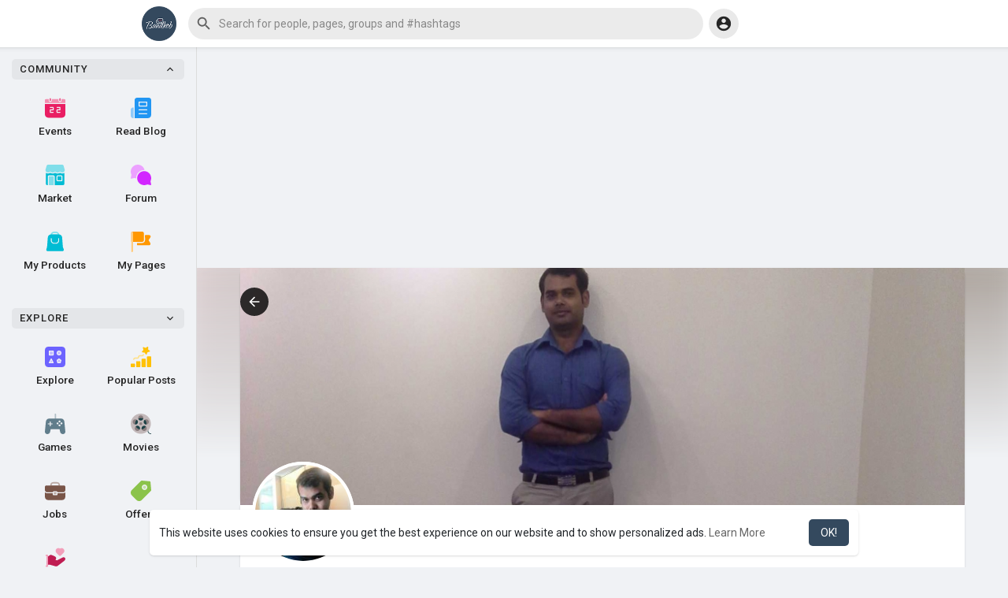

--- FILE ---
content_type: text/html; charset=utf-8
request_url: https://www.google.com/recaptcha/api2/aframe
body_size: -85
content:
<!DOCTYPE HTML><html><head><meta http-equiv="content-type" content="text/html; charset=UTF-8"></head><body><script nonce="MKLZM60j9YSFOGKydYbjbw">/** Anti-fraud and anti-abuse applications only. See google.com/recaptcha */ try{var clients={'sodar':'https://pagead2.googlesyndication.com/pagead/sodar?'};window.addEventListener("message",function(a){try{if(a.source===window.parent){var b=JSON.parse(a.data);var c=clients[b['id']];if(c){var d=document.createElement('img');d.src=c+b['params']+'&rc='+(localStorage.getItem("rc::a")?sessionStorage.getItem("rc::b"):"");window.document.body.appendChild(d);sessionStorage.setItem("rc::e",parseInt(sessionStorage.getItem("rc::e")||0)+1);localStorage.setItem("rc::h",'1769028678060');}}}catch(b){}});window.parent.postMessage("_grecaptcha_ready", "*");}catch(b){}</script></body></html>